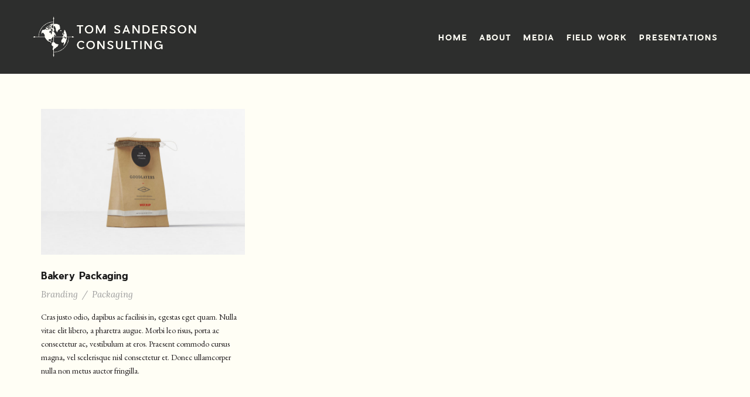

--- FILE ---
content_type: text/html; charset=UTF-8
request_url: https://tomsandersonconsulting.com/portfolio_tag/packaging/
body_size: 10171
content:
<!DOCTYPE html>
<html lang="en" class="no-js">
<head>
	<meta charset="UTF-8">
	<meta name="viewport" content="width=device-width, initial-scale=1">
	<link rel="profile" href="http://gmpg.org/xfn/11">
	<link rel="pingback" href="https://tomsandersonconsulting.com/xmlrpc.php">
	<title>Packaging &#8211; Tom Sanderson Consulting</title>
<meta name='robots' content='max-image-preview:large' />
<link rel='dns-prefetch' href='//fonts.googleapis.com' />
<link rel="alternate" type="application/rss+xml" title="Tom Sanderson Consulting &raquo; Feed" href="https://tomsandersonconsulting.com/feed/" />
<link rel="alternate" type="application/rss+xml" title="Tom Sanderson Consulting &raquo; Comments Feed" href="https://tomsandersonconsulting.com/comments/feed/" />
<link rel="alternate" type="application/rss+xml" title="Tom Sanderson Consulting &raquo; Packaging Portfolio Tag Feed" href="https://tomsandersonconsulting.com/portfolio_tag/packaging/feed/" />
<script type="text/javascript">
/* <![CDATA[ */
window._wpemojiSettings = {"baseUrl":"https:\/\/s.w.org\/images\/core\/emoji\/15.0.3\/72x72\/","ext":".png","svgUrl":"https:\/\/s.w.org\/images\/core\/emoji\/15.0.3\/svg\/","svgExt":".svg","source":{"concatemoji":"https:\/\/tomsandersonconsulting.com\/wp-includes\/js\/wp-emoji-release.min.js?ver=6.6.4"}};
/*! This file is auto-generated */
!function(i,n){var o,s,e;function c(e){try{var t={supportTests:e,timestamp:(new Date).valueOf()};sessionStorage.setItem(o,JSON.stringify(t))}catch(e){}}function p(e,t,n){e.clearRect(0,0,e.canvas.width,e.canvas.height),e.fillText(t,0,0);var t=new Uint32Array(e.getImageData(0,0,e.canvas.width,e.canvas.height).data),r=(e.clearRect(0,0,e.canvas.width,e.canvas.height),e.fillText(n,0,0),new Uint32Array(e.getImageData(0,0,e.canvas.width,e.canvas.height).data));return t.every(function(e,t){return e===r[t]})}function u(e,t,n){switch(t){case"flag":return n(e,"\ud83c\udff3\ufe0f\u200d\u26a7\ufe0f","\ud83c\udff3\ufe0f\u200b\u26a7\ufe0f")?!1:!n(e,"\ud83c\uddfa\ud83c\uddf3","\ud83c\uddfa\u200b\ud83c\uddf3")&&!n(e,"\ud83c\udff4\udb40\udc67\udb40\udc62\udb40\udc65\udb40\udc6e\udb40\udc67\udb40\udc7f","\ud83c\udff4\u200b\udb40\udc67\u200b\udb40\udc62\u200b\udb40\udc65\u200b\udb40\udc6e\u200b\udb40\udc67\u200b\udb40\udc7f");case"emoji":return!n(e,"\ud83d\udc26\u200d\u2b1b","\ud83d\udc26\u200b\u2b1b")}return!1}function f(e,t,n){var r="undefined"!=typeof WorkerGlobalScope&&self instanceof WorkerGlobalScope?new OffscreenCanvas(300,150):i.createElement("canvas"),a=r.getContext("2d",{willReadFrequently:!0}),o=(a.textBaseline="top",a.font="600 32px Arial",{});return e.forEach(function(e){o[e]=t(a,e,n)}),o}function t(e){var t=i.createElement("script");t.src=e,t.defer=!0,i.head.appendChild(t)}"undefined"!=typeof Promise&&(o="wpEmojiSettingsSupports",s=["flag","emoji"],n.supports={everything:!0,everythingExceptFlag:!0},e=new Promise(function(e){i.addEventListener("DOMContentLoaded",e,{once:!0})}),new Promise(function(t){var n=function(){try{var e=JSON.parse(sessionStorage.getItem(o));if("object"==typeof e&&"number"==typeof e.timestamp&&(new Date).valueOf()<e.timestamp+604800&&"object"==typeof e.supportTests)return e.supportTests}catch(e){}return null}();if(!n){if("undefined"!=typeof Worker&&"undefined"!=typeof OffscreenCanvas&&"undefined"!=typeof URL&&URL.createObjectURL&&"undefined"!=typeof Blob)try{var e="postMessage("+f.toString()+"("+[JSON.stringify(s),u.toString(),p.toString()].join(",")+"));",r=new Blob([e],{type:"text/javascript"}),a=new Worker(URL.createObjectURL(r),{name:"wpTestEmojiSupports"});return void(a.onmessage=function(e){c(n=e.data),a.terminate(),t(n)})}catch(e){}c(n=f(s,u,p))}t(n)}).then(function(e){for(var t in e)n.supports[t]=e[t],n.supports.everything=n.supports.everything&&n.supports[t],"flag"!==t&&(n.supports.everythingExceptFlag=n.supports.everythingExceptFlag&&n.supports[t]);n.supports.everythingExceptFlag=n.supports.everythingExceptFlag&&!n.supports.flag,n.DOMReady=!1,n.readyCallback=function(){n.DOMReady=!0}}).then(function(){return e}).then(function(){var e;n.supports.everything||(n.readyCallback(),(e=n.source||{}).concatemoji?t(e.concatemoji):e.wpemoji&&e.twemoji&&(t(e.twemoji),t(e.wpemoji)))}))}((window,document),window._wpemojiSettings);
/* ]]> */
</script>
<style id='wp-emoji-styles-inline-css' type='text/css'>

	img.wp-smiley, img.emoji {
		display: inline !important;
		border: none !important;
		box-shadow: none !important;
		height: 1em !important;
		width: 1em !important;
		margin: 0 0.07em !important;
		vertical-align: -0.1em !important;
		background: none !important;
		padding: 0 !important;
	}
</style>
<link rel='stylesheet' id='wp-block-library-css' href='https://tomsandersonconsulting.com/wp-includes/css/dist/block-library/style.min.css?ver=6.6.4' type='text/css' media='all' />
<style id='classic-theme-styles-inline-css' type='text/css'>
/*! This file is auto-generated */
.wp-block-button__link{color:#fff;background-color:#32373c;border-radius:9999px;box-shadow:none;text-decoration:none;padding:calc(.667em + 2px) calc(1.333em + 2px);font-size:1.125em}.wp-block-file__button{background:#32373c;color:#fff;text-decoration:none}
</style>
<style id='global-styles-inline-css' type='text/css'>
:root{--wp--preset--aspect-ratio--square: 1;--wp--preset--aspect-ratio--4-3: 4/3;--wp--preset--aspect-ratio--3-4: 3/4;--wp--preset--aspect-ratio--3-2: 3/2;--wp--preset--aspect-ratio--2-3: 2/3;--wp--preset--aspect-ratio--16-9: 16/9;--wp--preset--aspect-ratio--9-16: 9/16;--wp--preset--color--black: #000000;--wp--preset--color--cyan-bluish-gray: #abb8c3;--wp--preset--color--white: #ffffff;--wp--preset--color--pale-pink: #f78da7;--wp--preset--color--vivid-red: #cf2e2e;--wp--preset--color--luminous-vivid-orange: #ff6900;--wp--preset--color--luminous-vivid-amber: #fcb900;--wp--preset--color--light-green-cyan: #7bdcb5;--wp--preset--color--vivid-green-cyan: #00d084;--wp--preset--color--pale-cyan-blue: #8ed1fc;--wp--preset--color--vivid-cyan-blue: #0693e3;--wp--preset--color--vivid-purple: #9b51e0;--wp--preset--gradient--vivid-cyan-blue-to-vivid-purple: linear-gradient(135deg,rgba(6,147,227,1) 0%,rgb(155,81,224) 100%);--wp--preset--gradient--light-green-cyan-to-vivid-green-cyan: linear-gradient(135deg,rgb(122,220,180) 0%,rgb(0,208,130) 100%);--wp--preset--gradient--luminous-vivid-amber-to-luminous-vivid-orange: linear-gradient(135deg,rgba(252,185,0,1) 0%,rgba(255,105,0,1) 100%);--wp--preset--gradient--luminous-vivid-orange-to-vivid-red: linear-gradient(135deg,rgba(255,105,0,1) 0%,rgb(207,46,46) 100%);--wp--preset--gradient--very-light-gray-to-cyan-bluish-gray: linear-gradient(135deg,rgb(238,238,238) 0%,rgb(169,184,195) 100%);--wp--preset--gradient--cool-to-warm-spectrum: linear-gradient(135deg,rgb(74,234,220) 0%,rgb(151,120,209) 20%,rgb(207,42,186) 40%,rgb(238,44,130) 60%,rgb(251,105,98) 80%,rgb(254,248,76) 100%);--wp--preset--gradient--blush-light-purple: linear-gradient(135deg,rgb(255,206,236) 0%,rgb(152,150,240) 100%);--wp--preset--gradient--blush-bordeaux: linear-gradient(135deg,rgb(254,205,165) 0%,rgb(254,45,45) 50%,rgb(107,0,62) 100%);--wp--preset--gradient--luminous-dusk: linear-gradient(135deg,rgb(255,203,112) 0%,rgb(199,81,192) 50%,rgb(65,88,208) 100%);--wp--preset--gradient--pale-ocean: linear-gradient(135deg,rgb(255,245,203) 0%,rgb(182,227,212) 50%,rgb(51,167,181) 100%);--wp--preset--gradient--electric-grass: linear-gradient(135deg,rgb(202,248,128) 0%,rgb(113,206,126) 100%);--wp--preset--gradient--midnight: linear-gradient(135deg,rgb(2,3,129) 0%,rgb(40,116,252) 100%);--wp--preset--font-size--small: 13px;--wp--preset--font-size--medium: 20px;--wp--preset--font-size--large: 36px;--wp--preset--font-size--x-large: 42px;--wp--preset--spacing--20: 0.44rem;--wp--preset--spacing--30: 0.67rem;--wp--preset--spacing--40: 1rem;--wp--preset--spacing--50: 1.5rem;--wp--preset--spacing--60: 2.25rem;--wp--preset--spacing--70: 3.38rem;--wp--preset--spacing--80: 5.06rem;--wp--preset--shadow--natural: 6px 6px 9px rgba(0, 0, 0, 0.2);--wp--preset--shadow--deep: 12px 12px 50px rgba(0, 0, 0, 0.4);--wp--preset--shadow--sharp: 6px 6px 0px rgba(0, 0, 0, 0.2);--wp--preset--shadow--outlined: 6px 6px 0px -3px rgba(255, 255, 255, 1), 6px 6px rgba(0, 0, 0, 1);--wp--preset--shadow--crisp: 6px 6px 0px rgba(0, 0, 0, 1);}:where(.is-layout-flex){gap: 0.5em;}:where(.is-layout-grid){gap: 0.5em;}body .is-layout-flex{display: flex;}.is-layout-flex{flex-wrap: wrap;align-items: center;}.is-layout-flex > :is(*, div){margin: 0;}body .is-layout-grid{display: grid;}.is-layout-grid > :is(*, div){margin: 0;}:where(.wp-block-columns.is-layout-flex){gap: 2em;}:where(.wp-block-columns.is-layout-grid){gap: 2em;}:where(.wp-block-post-template.is-layout-flex){gap: 1.25em;}:where(.wp-block-post-template.is-layout-grid){gap: 1.25em;}.has-black-color{color: var(--wp--preset--color--black) !important;}.has-cyan-bluish-gray-color{color: var(--wp--preset--color--cyan-bluish-gray) !important;}.has-white-color{color: var(--wp--preset--color--white) !important;}.has-pale-pink-color{color: var(--wp--preset--color--pale-pink) !important;}.has-vivid-red-color{color: var(--wp--preset--color--vivid-red) !important;}.has-luminous-vivid-orange-color{color: var(--wp--preset--color--luminous-vivid-orange) !important;}.has-luminous-vivid-amber-color{color: var(--wp--preset--color--luminous-vivid-amber) !important;}.has-light-green-cyan-color{color: var(--wp--preset--color--light-green-cyan) !important;}.has-vivid-green-cyan-color{color: var(--wp--preset--color--vivid-green-cyan) !important;}.has-pale-cyan-blue-color{color: var(--wp--preset--color--pale-cyan-blue) !important;}.has-vivid-cyan-blue-color{color: var(--wp--preset--color--vivid-cyan-blue) !important;}.has-vivid-purple-color{color: var(--wp--preset--color--vivid-purple) !important;}.has-black-background-color{background-color: var(--wp--preset--color--black) !important;}.has-cyan-bluish-gray-background-color{background-color: var(--wp--preset--color--cyan-bluish-gray) !important;}.has-white-background-color{background-color: var(--wp--preset--color--white) !important;}.has-pale-pink-background-color{background-color: var(--wp--preset--color--pale-pink) !important;}.has-vivid-red-background-color{background-color: var(--wp--preset--color--vivid-red) !important;}.has-luminous-vivid-orange-background-color{background-color: var(--wp--preset--color--luminous-vivid-orange) !important;}.has-luminous-vivid-amber-background-color{background-color: var(--wp--preset--color--luminous-vivid-amber) !important;}.has-light-green-cyan-background-color{background-color: var(--wp--preset--color--light-green-cyan) !important;}.has-vivid-green-cyan-background-color{background-color: var(--wp--preset--color--vivid-green-cyan) !important;}.has-pale-cyan-blue-background-color{background-color: var(--wp--preset--color--pale-cyan-blue) !important;}.has-vivid-cyan-blue-background-color{background-color: var(--wp--preset--color--vivid-cyan-blue) !important;}.has-vivid-purple-background-color{background-color: var(--wp--preset--color--vivid-purple) !important;}.has-black-border-color{border-color: var(--wp--preset--color--black) !important;}.has-cyan-bluish-gray-border-color{border-color: var(--wp--preset--color--cyan-bluish-gray) !important;}.has-white-border-color{border-color: var(--wp--preset--color--white) !important;}.has-pale-pink-border-color{border-color: var(--wp--preset--color--pale-pink) !important;}.has-vivid-red-border-color{border-color: var(--wp--preset--color--vivid-red) !important;}.has-luminous-vivid-orange-border-color{border-color: var(--wp--preset--color--luminous-vivid-orange) !important;}.has-luminous-vivid-amber-border-color{border-color: var(--wp--preset--color--luminous-vivid-amber) !important;}.has-light-green-cyan-border-color{border-color: var(--wp--preset--color--light-green-cyan) !important;}.has-vivid-green-cyan-border-color{border-color: var(--wp--preset--color--vivid-green-cyan) !important;}.has-pale-cyan-blue-border-color{border-color: var(--wp--preset--color--pale-cyan-blue) !important;}.has-vivid-cyan-blue-border-color{border-color: var(--wp--preset--color--vivid-cyan-blue) !important;}.has-vivid-purple-border-color{border-color: var(--wp--preset--color--vivid-purple) !important;}.has-vivid-cyan-blue-to-vivid-purple-gradient-background{background: var(--wp--preset--gradient--vivid-cyan-blue-to-vivid-purple) !important;}.has-light-green-cyan-to-vivid-green-cyan-gradient-background{background: var(--wp--preset--gradient--light-green-cyan-to-vivid-green-cyan) !important;}.has-luminous-vivid-amber-to-luminous-vivid-orange-gradient-background{background: var(--wp--preset--gradient--luminous-vivid-amber-to-luminous-vivid-orange) !important;}.has-luminous-vivid-orange-to-vivid-red-gradient-background{background: var(--wp--preset--gradient--luminous-vivid-orange-to-vivid-red) !important;}.has-very-light-gray-to-cyan-bluish-gray-gradient-background{background: var(--wp--preset--gradient--very-light-gray-to-cyan-bluish-gray) !important;}.has-cool-to-warm-spectrum-gradient-background{background: var(--wp--preset--gradient--cool-to-warm-spectrum) !important;}.has-blush-light-purple-gradient-background{background: var(--wp--preset--gradient--blush-light-purple) !important;}.has-blush-bordeaux-gradient-background{background: var(--wp--preset--gradient--blush-bordeaux) !important;}.has-luminous-dusk-gradient-background{background: var(--wp--preset--gradient--luminous-dusk) !important;}.has-pale-ocean-gradient-background{background: var(--wp--preset--gradient--pale-ocean) !important;}.has-electric-grass-gradient-background{background: var(--wp--preset--gradient--electric-grass) !important;}.has-midnight-gradient-background{background: var(--wp--preset--gradient--midnight) !important;}.has-small-font-size{font-size: var(--wp--preset--font-size--small) !important;}.has-medium-font-size{font-size: var(--wp--preset--font-size--medium) !important;}.has-large-font-size{font-size: var(--wp--preset--font-size--large) !important;}.has-x-large-font-size{font-size: var(--wp--preset--font-size--x-large) !important;}
:where(.wp-block-post-template.is-layout-flex){gap: 1.25em;}:where(.wp-block-post-template.is-layout-grid){gap: 1.25em;}
:where(.wp-block-columns.is-layout-flex){gap: 2em;}:where(.wp-block-columns.is-layout-grid){gap: 2em;}
:root :where(.wp-block-pullquote){font-size: 1.5em;line-height: 1.6;}
</style>
<link rel='stylesheet' id='contact-form-7-css' href='https://tomsandersonconsulting.com/wp-content/plugins/contact-form-7/includes/css/styles.css?ver=6.0.6' type='text/css' media='all' />
<link rel='stylesheet' id='fvp-frontend-css' href='https://tomsandersonconsulting.com/wp-content/plugins/featured-video-plus/styles/frontend.css?ver=2.3.3' type='text/css' media='all' />
<link rel='stylesheet' id='gdlr-core-google-font-css' href='https://fonts.googleapis.com/css?family=EB+Garamond%3Aregular%2Citalic%2C500%2C500italic%2C600%2C600italic%2C700%2C700italic%2C800%2C800italic%7CLora%3Aregular%2Citalic%2C700%2C700italic&#038;subset=cyrillic-ext%2Cvietnamese%2Clatin%2Ccyrillic%2Cgreek-ext%2Clatin-ext%2Cgreek&#038;ver=6.6.4' type='text/css' media='all' />
<link rel='stylesheet' id='rs-plugin-settings-css' href='https://tomsandersonconsulting.com/wp-content/plugins/revslider/public/assets/css/settings.css?ver=5.4.5.1' type='text/css' media='all' />
<style id='rs-plugin-settings-inline-css' type='text/css'>
#rs-demo-id {}
</style>
<style id='akismet-widget-style-inline-css' type='text/css'>

			.a-stats {
				--akismet-color-mid-green: #357b49;
				--akismet-color-white: #fff;
				--akismet-color-light-grey: #f6f7f7;

				max-width: 350px;
				width: auto;
			}

			.a-stats * {
				all: unset;
				box-sizing: border-box;
			}

			.a-stats strong {
				font-weight: 600;
			}

			.a-stats a.a-stats__link,
			.a-stats a.a-stats__link:visited,
			.a-stats a.a-stats__link:active {
				background: var(--akismet-color-mid-green);
				border: none;
				box-shadow: none;
				border-radius: 8px;
				color: var(--akismet-color-white);
				cursor: pointer;
				display: block;
				font-family: -apple-system, BlinkMacSystemFont, 'Segoe UI', 'Roboto', 'Oxygen-Sans', 'Ubuntu', 'Cantarell', 'Helvetica Neue', sans-serif;
				font-weight: 500;
				padding: 12px;
				text-align: center;
				text-decoration: none;
				transition: all 0.2s ease;
			}

			/* Extra specificity to deal with TwentyTwentyOne focus style */
			.widget .a-stats a.a-stats__link:focus {
				background: var(--akismet-color-mid-green);
				color: var(--akismet-color-white);
				text-decoration: none;
			}

			.a-stats a.a-stats__link:hover {
				filter: brightness(110%);
				box-shadow: 0 4px 12px rgba(0, 0, 0, 0.06), 0 0 2px rgba(0, 0, 0, 0.16);
			}

			.a-stats .count {
				color: var(--akismet-color-white);
				display: block;
				font-size: 1.5em;
				line-height: 1.4;
				padding: 0 13px;
				white-space: nowrap;
			}
		
</style>
<link rel='stylesheet' id='gdlr-core-plugin-css' href='https://tomsandersonconsulting.com/wp-content/plugins/goodlayers-core/plugins/combine/style.css?ver=6.6.4' type='text/css' media='all' />
<link rel='stylesheet' id='gdlr-core-page-builder-css' href='https://tomsandersonconsulting.com/wp-content/plugins/goodlayers-core/include/css/page-builder.css?ver=6.6.4' type='text/css' media='all' />
<link rel='stylesheet' id='kleanity-style-core-css' href='https://tomsandersonconsulting.com/wp-content/themes/kleanity/css/style-core.css?ver=6.6.4' type='text/css' media='all' />
<link rel='stylesheet' id='kleanity-custom-style-css' href='https://tomsandersonconsulting.com/wp-content/uploads/kleanity-style-custom.css?1656382878&#038;ver=6.6.4' type='text/css' media='all' />
<link rel='stylesheet' id='kleanity-child-theme-style-css' href='https://tomsandersonconsulting.com/wp-content/themes/kleanity-child/style.css?ver=6.6.4' type='text/css' media='all' />
<script type="text/javascript" src="https://tomsandersonconsulting.com/wp-includes/js/jquery/jquery.min.js?ver=3.7.1" id="jquery-core-js"></script>
<script type="text/javascript" src="https://tomsandersonconsulting.com/wp-includes/js/jquery/jquery-migrate.min.js?ver=3.4.1" id="jquery-migrate-js"></script>
<script type="text/javascript" src="https://tomsandersonconsulting.com/wp-content/plugins/featured-video-plus/js/jquery.fitvids.min.js?ver=master-2015-08" id="jquery.fitvids-js"></script>
<script type="text/javascript" id="fvp-frontend-js-extra">
/* <![CDATA[ */
var fvpdata = {"ajaxurl":"https:\/\/tomsandersonconsulting.com\/wp-admin\/admin-ajax.php","nonce":"389f0cd640","fitvids":"1","dynamic":"","overlay":"","opacity":"0.75","color":"b","width":"640"};
/* ]]> */
</script>
<script type="text/javascript" src="https://tomsandersonconsulting.com/wp-content/plugins/featured-video-plus/js/frontend.min.js?ver=2.3.3" id="fvp-frontend-js"></script>
<script type="text/javascript" src="https://tomsandersonconsulting.com/wp-content/plugins/revslider/public/assets/js/jquery.themepunch.tools.min.js?ver=5.4.5.1" id="tp-tools-js"></script>
<script type="text/javascript" src="https://tomsandersonconsulting.com/wp-content/plugins/revslider/public/assets/js/jquery.themepunch.revolution.min.js?ver=5.4.5.1" id="revmin-js"></script>
<link rel="https://api.w.org/" href="https://tomsandersonconsulting.com/wp-json/" /><link rel="EditURI" type="application/rsd+xml" title="RSD" href="https://tomsandersonconsulting.com/xmlrpc.php?rsd" />
<meta name="generator" content="WordPress 6.6.4" />
<!--[if lt IE 9]>
<script src="https://tomsandersonconsulting.com/wp-content/themes/kleanity/js/html5.js"></script>
<![endif]-->
<style type="text/css">.recentcomments a{display:inline !important;padding:0 !important;margin:0 !important;}</style><meta name="generator" content="Powered by Slider Revolution 5.4.5.1 - responsive, Mobile-Friendly Slider Plugin for WordPress with comfortable drag and drop interface." />
<link rel="icon" href="https://tomsandersonconsulting.com/wp-content/uploads/2018/02/cropped-Tom-Home-Page-World-09-1-32x32.png" sizes="32x32" />
<link rel="icon" href="https://tomsandersonconsulting.com/wp-content/uploads/2018/02/cropped-Tom-Home-Page-World-09-1-192x192.png" sizes="192x192" />
<link rel="apple-touch-icon" href="https://tomsandersonconsulting.com/wp-content/uploads/2018/02/cropped-Tom-Home-Page-World-09-1-180x180.png" />
<meta name="msapplication-TileImage" content="https://tomsandersonconsulting.com/wp-content/uploads/2018/02/cropped-Tom-Home-Page-World-09-1-270x270.png" />
<script type="text/javascript">function setREVStartSize(e){
				try{ var i=jQuery(window).width(),t=9999,r=0,n=0,l=0,f=0,s=0,h=0;					
					if(e.responsiveLevels&&(jQuery.each(e.responsiveLevels,function(e,f){f>i&&(t=r=f,l=e),i>f&&f>r&&(r=f,n=e)}),t>r&&(l=n)),f=e.gridheight[l]||e.gridheight[0]||e.gridheight,s=e.gridwidth[l]||e.gridwidth[0]||e.gridwidth,h=i/s,h=h>1?1:h,f=Math.round(h*f),"fullscreen"==e.sliderLayout){var u=(e.c.width(),jQuery(window).height());if(void 0!=e.fullScreenOffsetContainer){var c=e.fullScreenOffsetContainer.split(",");if (c) jQuery.each(c,function(e,i){u=jQuery(i).length>0?u-jQuery(i).outerHeight(!0):u}),e.fullScreenOffset.split("%").length>1&&void 0!=e.fullScreenOffset&&e.fullScreenOffset.length>0?u-=jQuery(window).height()*parseInt(e.fullScreenOffset,0)/100:void 0!=e.fullScreenOffset&&e.fullScreenOffset.length>0&&(u-=parseInt(e.fullScreenOffset,0))}f=u}else void 0!=e.minHeight&&f<e.minHeight&&(f=e.minHeight);e.c.closest(".rev_slider_wrapper").css({height:f})					
				}catch(d){console.log("Failure at Presize of Slider:"+d)}
			};</script>
		<style type="text/css" id="wp-custom-css">
			/* Site Wide */
.gdlr-core-pbf-wrapper {
background-color: #FFFEF5;
}

.gdlr-core-page-builder-body {
    background-color: #FFFEF5;
}

.kleanity-body {
    font-size: 14px;
}

p {
	letter-spacing: 1px;
	line-height: 25px !important;
}

h1 {
	font-family: Pier Sans Bold !important;
	font-size: 26px !important;
	letter-spacing: 2px;
}

h3 {
	font-family: Pier Sans Bold !important;
	letter-spacing: 1px;
}

h4 {
	letter-spacing: 1px;
}

h5 {
	font-family: Pier Sans Bold !important;
	font-size: 14px !important;
	letter-spacing: 1px;
}

/* Header, Footer, Copyright */
/* Footer */
body .kleanity-footer-wrapper {
    padding-bottom: 0px;
}

	.kleanity-footer-wrapper .fa-instagram {
		margin-left: 49%;
	}


/* Copyright */
body .kleanity-copyright-text {
	font-family: Pier Sans Bold;
	font-size: 12px;
	letter-spacing: 2px;
}


/* Blog */
/* Blog Slider */
/*a.blog-slider-button-bert {
	text-align: center;
}*/

/* Blog Main */
/* Right Align Text */
.gdlr-core-blog-item-holder {
    text-align: right;
}

/* Removes the in on tag*/
.gdlr-core-blog-info-wrapper .gdlr-core-blog-info .gdlr-core-head {
    vertical-align: baseline;
    display: none;
}

/* Style Tag */
body .gdlr-core-style-blog-full .gdlr-core-blog-info-wrapper .gdlr-core-blog-info, body .gdlr-core-blog-full-frame .gdlr-core-blog-info-wrapper .gdlr-core-blog-info {
	font-size: 12px;
	font-family: Pier Sans Bold;
	font-style: normal;
	text-transform: uppercase;
}

/* Change color of Tag */
.gdlr-core-blog-info-wrapper a {
	color: #231F20;
}

/* Archive Title */
.gdlr-core-blog-full .gdlr-core-blog-title {
  font-size: 18px !important;
	font-family: EB Garamond !important;
	font-weight: 700 !important;
}

.archive .kleanity-page-title-wrap {
	display: none;
}

/* Add borders to blog */
.gdlr-core-pbf-sidebar-container, .gdlr-core-pbf-background-wrap{
	background-color: #FFFEF5 !important;
}

.gdlr-core-blog-full {
	border-bottom: 1px;
  border-bottom-style: solid;
  border-bottom-color: #231F20;
  padding: 0px 0px 35px 0px;
  margin: 0px 35px 35px 35px;
}

.gdlr-core-blog-full .gdlr-core-blog-content {
    margin-bottom: 0px;
}

body .gdlr-core-blog-full .gdlr-core-blog-info-wrapper {
    margin-bottom: 10px;
}

.gdlr-core-blog-full .gdlr-core-blog-full-head {
    margin-bottom: 14px;
}

.gdlr-core-blog-full .gdlr-core-blog-thumbnail {
    margin-bottom: 20px;
}


/* Style Sidebar */
.gdlr-core-pbf-sidebar-padding, .kleanity-sidebar-area {
	padding-top: 0px !important;
  padding-bottom: 0px !important;
  margin-top: 60px;
  margin-bottom: 40px;  
	border-left: 2px;
  border-left-style: solid;
  border-left-color: #231F20;
}

.archive .kleanity-sidebar-area {
	padding-left: 35px;
}

.gdlr-core-pbf-sidebar-padding {
    padding-top: 60px;
    padding-bottom: 40px;
    position: relative;
}

.gdlr-core-item-pdlr {
    padding-left: 35px;
}

h5 {
	font-family: Pier Sans Bold !important;
	font-size: 14px !important;
	letter-spacing: 1px;
}

.textwidget h5 {
	margin-bottom: -7px;
}

.maxbutton-1-container.mb-container .maxbutton-1.maxbutton.maxbutton-csis-profile.csis_button .mb-text {
	font-family: Pier Sans Bold;
	letter-spacing: 1px;
}

.kleanity-sidebar-area .kleanity-widget {
	margin-bottom: 0px;
  padding-top: 25px;  
	padding-bottom: 5px;
}

body .kleanity-sidebar-area .kleanity-widget-title {
  font-size: 16px;
  font-family: Pier Sans Black;
  letter-spacing: 1px;
	color: #231F20;
	margin-bottom: 20px;
}

.kleanity-sidebar-area .kleanity-widget-head-divider {
    display: none;
}

#media_image-2.widget {
	padding-top: 0px;
	padding-bottom: 20px;
}

#custom_html-2.widget {
	padding-top: 0px;
	padding-bottom: 20px;
}

#text-2.widget {
	padding-top: 0px;
	padding-bottom: 20px;
	border-bottom: 1px;
  border-bottom-style: solid;
  border-bottom-color: #231F20;
}

.bert_csis_button {
	padding-bottom: 20px;
}

.widget_product_categories ul li:before, .widget_archive ul li:before, .widget_categories ul li:before, .widget_nav_menu ul li:before, .widget_meta ul li:before, .widget_pages ul li:before, .widget_recent_comments ul li:before, .widget_recent_entries ul li:before, .widget_rss ul li:before {
	display: none;
}

.widget_product_categories ul li, .widget_archive ul li, .widget_categories ul li, .widget_nav_menu ul li, .widget_meta ul li, .widget_pages ul li, .widget_recent_comments ul li, .widget_recent_entries ul li, .widget_rss ul li {
  padding-left: 0px;
	padding-bottom: 15px;
	margin-bottom: 0px;
	border-bottom: 0px;
}

.kleanity-widget ul li a {
	font-family: Pier Sans Medium;
	font-size: 12px;
	text-transform: uppercase;
	color: #231F20;
	letter-spacing: 1px;
}

ul {
	margin-bottom: 0px;
}

#categories-2.widget, #recent-posts-5.widget {
	border-bottom: 1px;
  border-bottom-style: solid;
  border-bottom-color: #231F20;
}

.page-id-2715 .gdlr-core-sidebar-item #text-8, .archive #text-8 {
	display: none;
}


/* Home Page */
/* About Section */
.home-about-section-bert {
	padding: 60px 0px 25px 0px;
}

.home-title-bert {
	background-color: #C2C4AF50;
	max-width: 500px;
	text-align: right;
	padding: 30px 40px 30px 60px;
}

.home-title-bert h1 {
	margin: 0px;
}

.gdlr-core-image-item.gdlr-core-item-pdlr.gdlr-core-item-pdb.gdlr-core-left-align.home-background-globe-bert {
	position: absolute;
  top: 0px;
	margin: 26px 35px;
	max-width: 250px;
}

.gdlr-core-text-box-item.gdlr-core-item-pdlr.gdlr-core-item-pdb.gdlr-core-left-align.home-about-paragraph-bert {
	padding: 0px 15px;
  margin-top: -25px;
  margin-left: 170px;
  max-width: 600px;
	border-left: 1px;
	border-style: solid;
	border-color: #231F20;
	letter-spacing: 1px;
	line-height: 1px;
}


/* Map */
.gdlr-core-pbf-wrapper.home-map-section-bert {
    padding-top: 0px;
}

.gdlr-core-pbf-wrapper.home-map-section-bert .gdlr-core-button {
    margin-top: -20px;
}

/* Style Blog Sidebar */

.page-id-4514 .gdlr-core-sidebar-item #media_image-2, 
.page-id-4514 .gdlr-core-sidebar-item #custom_html-2, 
.page-id-4514 .gdlr-core-sidebar-item #text-2, 
.page-id-4514 .gdlr-core-sidebar-item #categories-2, 
.page-id-4514 .gdlr-core-sidebar-item #recent-posts-5, 
.page-id-4514 .gdlr-core-sidebar-item #archives-2 {
	display: none;
}

#text-8.widget {
	background-color: #C2C4AF50;
	padding-left: 15px;
	padding-bottom: 11px;
	padding-top: 15px;
}

#text-8.widget h3{
	font-size: 18px;	
	letter-spacing: 2px;
	margin: 0px;
}

/* Single Blog Page */
.single-post .kleanity-sidebar-wrap.clearfix.kleanity-line-height-0.kleanity-sidebar-style-none {
	display: none;
}

.single-post .single-post-slider-container {
	padding: 0px;
}

.single-post .kleanity-bottom-page-builder-container {
	display: none;
}

.single-post .gdlr-core-sidebar-item #text-8 {
	display: none;
}

.single-post .gdlr-core-column-extend-left {
  border-left: none;
	width: 60.6666%;
	margin-left: 3%;
	margin-right: 3%;
}

.single-post .gdlr-core-text-box-item.gdlr-core-item-pdlr.gdlr-core-item-pdb {
	padding-bottom: 0px;
}

.single-post .gdlr-core-column-extend-left h4 {
	margin-top: 7px;
	margin-bottom: 10px;
	font-size: 22px;
}

.single-post .gdlr-core-column-extend-left h6 {
  text-transform: lowercase;
	font-style: italic;
	font-size: 12px;
	font-weight: 500;
	margin-bottom: 15px;
}

.single-post .gdlr-core-text-box-item-content p a {
	color: #565E3B;
	font-weight: bold;
}

p.single-link {
	margin-bottom: 5px;
}

.single-post .gdlr-core-text-box-item.gdlr-core-item-pdlr.gdlr-core-item-pdb.gdlr-core-left-align {
	border-bottom: 1px;
	border-style: solid;
	border-color: #231F20;
	padding-left: 0px;
	margin-left: 35px;
}

.single-post .gdlr-core-social-share-item.gdlr-core-item-pdb.gdlr-core-center-align.gdlr-core-social-share-top-text.gdlr-core-item-pdlr {
	padding-top: 20px;
}

.single-post .gdlr-core-social-share-item.gdlr-core-item-pdb.gdlr-core-center-align.gdlr-core-social-share-top-text.gdlr-core-item-pdlr .gdlr-core-suffix {
	font-family: Pier Sans Black;
	font-size: 12px;
	letter-spacing: 2px;
}

.single-post span.gdlr-core-divider.gdlr-core-skin-divider {
	display: none;
}

.single-post a.gdlr-core-social-share-facebook, .single-post a.gdlr-core-social-share-linkedin, .single-post a.gdlr-core-social-share-google-plus, .single-post a.gdlr-core-social-share-twitter, .single-post a.gdlr-core-social-share-email {
	margin: 0px 10px;
}

.single-post a.gdlr-core-social-share-facebook {
	margin-left: 10px;
}

.single-post a.gdlr-core-social-share-email {
	margin-right: 10px;
}

.single-post a[rel~="category"] {
	font-family: Pier Sans Bold !important;
	text-transform: uppercase;
	font-size: 12px !important;
	letter-spacing: 1px;
}

.single-post a[rel~="noopener"] {
	font-size: 18px !important;
	text-decoration: underline;
}

/* Style Contact Form */
.gdlr-core-contact-form-7-item {
	padding: 0px 190px 100px 190px;
}

.gdlr-core-contact-title h3{
	text-align: center;
}

.wpcf7 .gdlr-core-column-30 {
  width: 33.33%;
}

.gdlr-core-input-wrap [class^="gdlr-core-column-"] {
	padding-left: 3px;
	padding-right: 3px;
	margin-bottom: 9px;
}

.gdlr-core-input-wrap.gdlr-core-large textarea {
	height: 148px;
}

.gdlr-core-input-wrap.gdlr-core-full-width input:not([type="button"]):not([type="reset"]):not([type="submit"]):not([type="file"]):not([type="checkbox"]):not([type="radio"]), .gdlr-core-input-wrap.gdlr-core-full-width textarea {
	background-color: #FFFEF5;
	border: 1px;
	border-style: solid;
	border-color: #231F20;
	font-family: EB Garamond;
	font-size: 12px;
	font-weight: 500;
	letter-spacing: 1px;
	padding: 4px 10px;
}

.gdlr-core-input-wrap input[type="submit"].gdlr-core-full {
	font-family: Pier Sans Bold;
	font-size: 12px;
	color: #231F20;
	letter-spacing: 1px;
	background-color: #FFFEF5;
	padding: 8px 10px 6px 10px;
	border: 1px;
	border-style: solid;
	border-color: #231F20;
}

.gdlr-core-input-wrap input[type="submit"].gdlr-core-full:hover {
	color: #FFFEF5;
	background-color: #231F20;
}

.page-id-4514 .gdlr-core-sidebar-item {
	padding-right: 0px;
}

.page-id-4514 .gdlr-core-style-blog-full {
	padding-bottom: 0px !important;
}

.page-id-4514 .gdlr-core-button-item.gdlr-core-right-align {
	padding-right: 32px;
}

.gdlr-core-button .gdlr-core-content {
	font-family: Pier Sans Bold;
	letter-spacing: 2px;
}

/* About Page */
.page-id-4780 .gdlr-core-pbf-sidebar-content.gdlr-core-column-40.gdlr-core-pbf-sidebar-padding.gdlr-core-line-height.gdlr-core-column-extend-right, .page-id-4780 .gdlr-core-pbf-sidebar-left.gdlr-core-column-extend-left.kleanity-sidebar-area.gdlr-core-column-20.gdlr-core-pbf-sidebar-padding.gdlr-core-line-height {
	border: none;
}

.gdlr-core-text-box-item.gdlr-core-item-pdlr.gdlr-core-item-pdb.gdlr-core-left-align.about-page-paragraph-bert {
  padding: 0px 75px 0px 45px;
}

.page-id-4780 .gdlr-core-sidebar-item #media_image-3 {
	padding-top: 10px;
	padding-left: 100px;
}

.page-id-4780 .gdlr-core-sidebar-item #custom_html-3 {
	padding-left: 100px;
}

.page-id-4780 .gdlr-core-sidebar-item #text-9 {
	padding-left: 100px;
	padding-top: 5px;
}

/* Presentation Page */
.page-id-4913 .home-title-bert {
	background-color: transparent;
	margin-left: 100px;
}

.page-id-4913 .gdlr-core-image-item.gdlr-core-item-pdlr.gdlr-core-item-pdb.gdlr-core-left-align.home-background-globe-bert {
	margin-left: 150px;
}

.page-id-4913 .gdlr-core-text-box-item.gdlr-core-item-pdlr.gdlr-core-item-pdb.gdlr-core-left-align.home-about-paragraph-bert {
	margin-left: 270px;
	border: none;
	max-width: 550px;
}

.page-id-4913 .gdlr-core-text-box-item.gdlr-core-item-pdlr.gdlr-core-item-pdb.gdlr-core-left-align.home-about-paragraph-bert p {
	line-height: 25px !important;
}

.page-id-4913 .presentation-tiles {
	padding: 0px;
}

.page-id-4913 .gdlr-core-pbf-wrapper-container.clearfix.gdlr-core-container {
	padding: 0px 125px;
}

.page-id-4913 .presentation-pictures#one {
	margin-left: 20px;
}


.page-id-4913 .presentation-pictures#three {
	margin-right: 20px;
}

.page-id-4913 .presentation-image {
	padding: 0px 0px 35px 0px;
}

.page-id-4913 .gdlr-core-button-item.gdlr-core-item-pdlr.gdlr-core-item-pdb.gdlr-core-center-align {
	padding: 0px;
}

/* Field Work Page */
.page-id-5111 .home-title-bert {
	background-color: transparent;
	margin-left: 100px;
}

.page-id-5111 .gdlr-core-image-item.gdlr-core-item-pdlr.gdlr-core-item-pdb.gdlr-core-left-align.home-background-globe-bert {
	margin-left: 150px;
}

.page-id-5111 .gdlr-core-text-box-item.gdlr-core-item-pdlr.gdlr-core-item-pdb.gdlr-core-left-align.home-about-paragraph-bert {
	margin-left: 270px;
	border: none;
	max-width: 550px;
}

.page-id-5111 .gdlr-core-text-box-item.gdlr-core-item-pdlr.gdlr-core-item-pdb.gdlr-core-left-align.home-about-paragraph-bert p {
	line-height: 25px !important;
}

.page-id-5111 .gdlr-core-image-item.gdlr-core-item-pdlr.gdlr-core-item-pdb.gdlr-core-center-align.militant-picture {
	padding: 0px 0px 30px 5px;
}

.page-id-5111 .gdlr-core-page-builder-body ul {
  margin-top: 0px;
	margin-left: 20px;
  display: inline-block;
	padding-right: 30px;
}

.page-id-5111 .gdlr-core-page-builder-body li {
  line-height: 1.3 !important;
}

.page-id-5111 .field-work-caption {
	padding-left: 5px;
	padding-right: 25px;
}

.page-id-5111 .field-work-caption h5 {
	padding: 13px 10px 10px 10px;
	letter-spacing: 2px;
	font-size: 12px !important;
	color: #fff;
	background-color: #C2C4AF;
}

.page-id-5111 .gdlr-core-text-box-item.gdlr-core-item-pdlr.gdlr-core-item-pdb.gdlr-core-left-align {
	padding-right: 0px;
}

/* Phones */
/* Home */
@media only screen and (max-width: 1024px) {
	.gdlr-core-text-box-item.gdlr-core-item-pdlr.gdlr-core-item-pdb.gdlr-core-left-align.home-about-paragraph-bert {
		margin-left: 0px;
		padding-top: 40px;
		border: none;
}
	
	.gdlr-core-pbf-sidebar-content.gdlr-core-column-40.gdlr-core-pbf-sidebar-padding.gdlr-core-line-height.gdlr-core-column-extend-left {
		margin-top: 0px;
		margin-bottom: 0px;
	}
	
	.gdlr-core-contact-form-7-item {
     padding: 0px;
	}
	
	.gdlr-core-image-item.gdlr-core-item-pdlr.gdlr-core-item-pdb.gdlr-core-left-align.home-background-globe-bert {
		display: none;
}
	
	.home-title-bert {
    text-align: left;
		padding: 20px 40px;
}
	
	.mobile-media-title h3{
		margin: 0px;
	}
	
	.mobile-media-title {
		padding: 20px;
		background: #C2C4AF;
	}
	
	.home .gdlr-core-pbf-sidebar-right.gdlr-core-column-extend-right.kleanity-sidebar-area.gdlr-core-column-20.gdlr-core-pbf-sidebar-padding.gdlr-core-line-height {
		display: none;
	}
	
	.gdlr-core-blog-item-holder {
    text-align: left;
}
	
	.gdlr-core-blog-item-holder .gdlr-core-item-pdlr {
    padding-left: 0px;
		margin: 0px 10px 35px 10px;
}
	
	/* Blog */
	.page-id-2715 .gdlr-core-blog-item-holder {
		padding-top: 30px;
	}
	
	.page-id-2715 .gdlr-core-pbf-sidebar-padding {
		margin-top: 0px;
	}
	
	/* Blog Single */
	.single-post .gdlr-core-column-extend-left {
    width: 93%;
}
	.single-post .gdlr-core-item-pdlr {
    padding-left: 20px;
}
	
	.gdlr-core-pbf-sidebar-padding, .kleanity-sidebar-area {
    border-left: none;
}
	
	/* Field Work */
	.page-id-5111 .home-title-bert {
		margin-left: 0px;
		padding: 40px !important;
	}
	
	.page-id-5111 .gdlr-core-text-box-item.gdlr-core-item-pdlr.gdlr-core-item-pdb.gdlr-core-left-align.home-about-paragraph-bert {
		margin-left: 0px;
		padding-top: 10px;
	}
	
	.page-id-5111 .field-work-caption {
		display: none;
	}
	
	.page-id-5111 .gdlr-core-item-pdlr {
		padding-left: 10px;
	}
	
	.page-id-5111 .field-work-content-bert {
		padding-top: 0px;
	}
	
	/* Presentation */
	.page-id-4913 .gdlr-core-pbf-wrapper-container.clearfix.gdlr-core-container {
    padding: 0px 10px;
}
	
	.page-id-4913 .home-title-bert {
    margin-left: 0px;
}
	
	.page-id-4913 .gdlr-core-text-box-item.gdlr-core-item-pdlr.gdlr-core-item-pdb.gdlr-core-left-align.home-about-paragraph-bert {
    margin-left: 0px;
		padding-top: 30px;
}
	
	.page-id-4913 .gdlr-core-button-item.gdlr-core-item-pdlr.gdlr-core-item-pdb.gdlr-core-center-align {
		padding-bottom: 30px;
	}
	
	.page-id-4913 .home-about-section-bert {
		padding-top: 25px;
	}
	
	/* About */
	.gdlr-core-text-box-item.gdlr-core-item-pdlr.gdlr-core-item-pdb.gdlr-core-left-align.about-page-paragraph-bert {
    padding: 0px 10px 0px 10px;
}
	
.page-id-4780 .gdlr-core-sidebar-item #media_image-3 {
	padding-left: 1%;
}

.page-id-4780 .gdlr-core-sidebar-item #custom_html-3 {
	padding-left: 1%;
}

.page-id-4780 .gdlr-core-sidebar-item #text-9 {
	padding-left: 1%;
}
	
	.page-id-4780 .gdlr-core-pbf-sidebar-content.gdlr-core-column-40.gdlr-core-pbf-sidebar-padding.gdlr-core-line-height.gdlr-core-column-extend-right, .page-id-4780 .gdlr-core-pbf-sidebar-left.gdlr-core-column-extend-left.kleanity-sidebar-area.gdlr-core-column-20.gdlr-core-pbf-sidebar-padding.gdlr-core-line-height {
		margin-bottom: 0px;
	}
	
	
/* Footer Mobile */ 
	.kleanity-footer-wrapper .fa-instagram {
		margin-left: 40%;
	}
}

/* Desktop Only */
/* Home */
@media only screen and (min-width: 767px) {
	.home .mobile-media-heading {
		display: none;
	}
	
}


/* Map tooltip size */
.google-visualization-tooltip  {
	max-width: 150px;
}
		</style>
		</head>

<body class="archive tax-portfolio_tag term-packaging term-31 gdlr-core-body kleanity-body kleanity-body-front kleanity-full  kleanity-with-sticky-navigation gdlr-core-link-to-lightbox">
<div class="kleanity-mobile-header-wrap" ><div class="kleanity-mobile-header kleanity-header-background kleanity-style-slide" id="kleanity-mobile-header" ><div class="kleanity-mobile-header-container kleanity-container" ><div class="kleanity-logo  kleanity-item-pdlr"><div class="kleanity-logo-inner"><a href="https://tomsandersonconsulting.com/" ><img src="https://tomsandersonconsulting.com/wp-content/uploads/2018/02/Tom-Sanderson-web-logo-10.png" alt="" width="1108" height="278" /></a></div></div><div class="kleanity-mobile-menu-right" ><div class="kleanity-mobile-menu" ><a class="kleanity-mm-menu-button kleanity-mobile-menu-button kleanity-mobile-button-hamburger-with-border" href="#kleanity-mobile-menu" ><i class="fa fa-bars" ></i></a><div class="kleanity-mm-menu-wrap kleanity-navigation-font" id="kleanity-mobile-menu" data-slide="right" ><ul id="menu-main-navigation" class="m-menu"><li class="menu-item menu-item-type-post_type menu-item-object-page menu-item-home menu-item-5100"><a href="https://tomsandersonconsulting.com/">Home</a></li>
<li class="menu-item menu-item-type-post_type menu-item-object-page menu-item-5099"><a href="https://tomsandersonconsulting.com/about/">About</a></li>
<li class="menu-item menu-item-type-post_type menu-item-object-page menu-item-has-children menu-item-5101"><a href="https://tomsandersonconsulting.com/media/">Media</a>
<ul class="sub-menu">
	<li class="menu-item menu-item-type-taxonomy menu-item-object-category menu-item-5498"><a href="https://tomsandersonconsulting.com/category/commentary/">Commentary</a></li>
	<li class="menu-item menu-item-type-taxonomy menu-item-object-category menu-item-5912"><a href="https://tomsandersonconsulting.com/category/events/">Events</a></li>
	<li class="menu-item menu-item-type-taxonomy menu-item-object-category menu-item-5496"><a href="https://tomsandersonconsulting.com/category/interview/">Interview</a></li>
	<li class="menu-item menu-item-type-taxonomy menu-item-object-category menu-item-5497"><a href="https://tomsandersonconsulting.com/category/opinion-article/">Opinion Article</a></li>
	<li class="menu-item menu-item-type-taxonomy menu-item-object-category menu-item-5502"><a href="https://tomsandersonconsulting.com/category/podcast/">Podcast</a></li>
	<li class="menu-item menu-item-type-taxonomy menu-item-object-category menu-item-5500"><a href="https://tomsandersonconsulting.com/category/report/">Report</a></li>
	<li class="menu-item menu-item-type-taxonomy menu-item-object-category menu-item-5499"><a href="https://tomsandersonconsulting.com/category/testimony/">Testimony</a></li>
</ul>
</li>
<li class="menu-item menu-item-type-post_type menu-item-object-page menu-item-5115"><a href="https://tomsandersonconsulting.com/field-work/">Field Work</a></li>
<li class="menu-item menu-item-type-post_type menu-item-object-page menu-item-5102"><a href="https://tomsandersonconsulting.com/presentations/">Presentations</a></li>
</ul></div></div></div></div></div></div><div class="kleanity-body-outer-wrapper ">
		<div class="kleanity-body-wrapper clearfix  kleanity-with-frame">
		
<header class="kleanity-header-wrap kleanity-header-style-plain  kleanity-style-menu-right kleanity-sticky-navigation kleanity-style-fixed" >
	<div class="kleanity-header-background" ></div>
	<div class="kleanity-header-container  kleanity-container">
			
		<div class="kleanity-header-container-inner clearfix">
			<div class="kleanity-logo  kleanity-item-pdlr"><div class="kleanity-logo-inner"><a href="https://tomsandersonconsulting.com/" ><img src="https://tomsandersonconsulting.com/wp-content/uploads/2018/02/Tom-Sanderson-web-logo-10.png" alt="" width="1108" height="278" /></a></div></div>			<div class="kleanity-navigation kleanity-item-pdlr clearfix " >
			<div class="kleanity-main-menu" id="kleanity-main-menu" ><ul id="menu-main-navigation-1" class="sf-menu"><li  class="menu-item menu-item-type-post_type menu-item-object-page menu-item-home menu-item-5100 kleanity-normal-menu"><a href="https://tomsandersonconsulting.com/">Home</a></li>
<li  class="menu-item menu-item-type-post_type menu-item-object-page menu-item-5099 kleanity-normal-menu"><a href="https://tomsandersonconsulting.com/about/">About</a></li>
<li  class="menu-item menu-item-type-post_type menu-item-object-page menu-item-has-children menu-item-5101 kleanity-normal-menu"><a href="https://tomsandersonconsulting.com/media/" class="sf-with-ul-pre">Media</a>
<ul class="sub-menu">
	<li  class="menu-item menu-item-type-taxonomy menu-item-object-category menu-item-5498" data-size="60"><a href="https://tomsandersonconsulting.com/category/commentary/">Commentary</a></li>
	<li  class="menu-item menu-item-type-taxonomy menu-item-object-category menu-item-5912" data-size="60"><a href="https://tomsandersonconsulting.com/category/events/">Events</a></li>
	<li  class="menu-item menu-item-type-taxonomy menu-item-object-category menu-item-5496" data-size="60"><a href="https://tomsandersonconsulting.com/category/interview/">Interview</a></li>
	<li  class="menu-item menu-item-type-taxonomy menu-item-object-category menu-item-5497" data-size="60"><a href="https://tomsandersonconsulting.com/category/opinion-article/">Opinion Article</a></li>
	<li  class="menu-item menu-item-type-taxonomy menu-item-object-category menu-item-5502" data-size="60"><a href="https://tomsandersonconsulting.com/category/podcast/">Podcast</a></li>
	<li  class="menu-item menu-item-type-taxonomy menu-item-object-category menu-item-5500" data-size="60"><a href="https://tomsandersonconsulting.com/category/report/">Report</a></li>
	<li  class="menu-item menu-item-type-taxonomy menu-item-object-category menu-item-5499" data-size="60"><a href="https://tomsandersonconsulting.com/category/testimony/">Testimony</a></li>
</ul>
</li>
<li  class="menu-item menu-item-type-post_type menu-item-object-page menu-item-5115 kleanity-normal-menu"><a href="https://tomsandersonconsulting.com/field-work/">Field Work</a></li>
<li  class="menu-item menu-item-type-post_type menu-item-object-page menu-item-5102 kleanity-normal-menu"><a href="https://tomsandersonconsulting.com/presentations/">Presentations</a></li>
</ul></div>			</div><!-- kleanity-navigation -->

		</div><!-- kleanity-header-inner -->
	</div><!-- kleanity-header-container -->
</header><!-- header --><div class="kleanity-page-title-wrap  kleanity-style-medium kleanity-left-align" ><div class="kleanity-header-transparent-substitute" ></div><div class="kleanity-page-title-overlay"  ></div><div class="kleanity-page-title-container kleanity-container" ><div class="kleanity-page-title-content kleanity-item-pdlr"  ><h3 class="kleanity-page-title"  >Tag</h3><div class="kleanity-page-caption"  >Packaging</div></div></div></div>	<div class="kleanity-page-wrapper" id="kleanity-page-wrapper" ><div class="kleanity-content-container kleanity-container"><div class=" kleanity-sidebar-wrap clearfix kleanity-line-height-0 kleanity-sidebar-style-none" ><div class=" kleanity-sidebar-center kleanity-column-60 kleanity-line-height" ><div class="kleanity-content-area" ><div class="gdlr-core-portfolio-item gdlr-core-item-pdb clearfix  gdlr-core-portfolio-item-style-grid"  ><div class="gdlr-core-portfolio-item-holder gdlr-core-js-2 clearfix" data-layout="fitrows" ><div class="gdlr-core-item-list  gdlr-core-item-pdlr gdlr-core-column-20 gdlr-core-column-first" ><div class="gdlr-core-portfolio-grid  gdlr-core-left-align gdlr-core-style-normal"  ><div class="gdlr-core-portfolio-thumbnail gdlr-core-media-image  gdlr-core-style-icon"  ><div class="gdlr-core-portfolio-thumbnail-image-wrap  gdlr-core-zoom-on-hover" ><a  class="gdlr-core-ilightbox gdlr-core-js " href="https://tomsandersonconsulting.com/wp-content/uploads/2016/08/good-bag.jpg" data-ilightbox-group="gdlr-core-img-group-1"><img src="https://tomsandersonconsulting.com/wp-content/uploads/2016/08/good-bag-700x500.jpg" alt="" width="700" height="500" /><span class="gdlr-core-image-overlay  gdlr-core-portfolio-overlay gdlr-core-image-overlay-center-icon gdlr-core-js"  ><span class="gdlr-core-image-overlay-content" ><span class="gdlr-core-portfolio-icon-wrap" ><i class="gdlr-core-portfolio-icon arrow_expand" ></i></span></span></span></a></div></div><div class="gdlr-core-portfolio-content-wrap gdlr-core-skin-divider" ><h3 class="gdlr-core-portfolio-title gdlr-core-skin-title"  ><a href="https://tomsandersonconsulting.com/portfolio/bakery-packaging/" >Bakery Packaging</a></h3><span class="gdlr-core-portfolio-info gdlr-core-portfolio-info-tag gdlr-core-info-font gdlr-core-skin-caption"  ><a href="https://tomsandersonconsulting.com/portfolio_tag/branding/" rel="tag">Branding</a> <span class="gdlr-core-sep">/</span> <a href="https://tomsandersonconsulting.com/portfolio_tag/packaging/" rel="tag">Packaging</a></span><div class="gdlr-core-portfolio-content" >Cras justo odio, dapibus ac facilisis in, egestas eget quam. Nulla vitae elit libero, a pharetra augue. Morbi leo risus, porta ac consectetur ac, vestibulum at eros. Praesent commodo cursus magna, vel scelerisque nisl consectetur et. Donec ullamcorper nulla non metus auctor fringilla.</div></div></div></div></div></div></div></div></div></div></div><footer><div class="kleanity-footer-wrapper" ><div class="kleanity-footer-container kleanity-container clearfix" ><div class="kleanity-footer-column kleanity-item-pdlr kleanity-column-60" ><div id="text-3" class="widget widget_text kleanity-widget">			<div class="textwidget"><span class="gdlr-core-space-shortcode" style="margin-top: 30px ;"  ></span>
<center>
<a href="https://www.linkedin.com/in/tom-sanderson-275082b8" target="_blank" rel="noopener"><i class="fa fa-linkedin" style="font-size: 12px ;color: #FFFEF5 ;margin-right: 10px ;"  ></i></a> 
<a href="https://twitter.com/tomsanderson98" target="_blank" rel="noopener"><i class="fa fa-twitter" style="font-size: 12px ;color: #FFFEF5 ;margin-right: 10px ;"  ></i></a> </center></div>
		</div></div></div></div><div class="kleanity-copyright-wrapper" ><div class="kleanity-copyright-container kleanity-container"><div class="kleanity-copyright-text kleanity-item-pdlr">TOM SANDERSON copyright 2018 | Margo & Bert</div></div></div></footer></div></div>
<script type="text/javascript" src="https://tomsandersonconsulting.com/wp-includes/js/dist/hooks.min.js?ver=2810c76e705dd1a53b18" id="wp-hooks-js"></script>
<script type="text/javascript" src="https://tomsandersonconsulting.com/wp-includes/js/dist/i18n.min.js?ver=5e580eb46a90c2b997e6" id="wp-i18n-js"></script>
<script type="text/javascript" id="wp-i18n-js-after">
/* <![CDATA[ */
wp.i18n.setLocaleData( { 'text direction\u0004ltr': [ 'ltr' ] } );
/* ]]> */
</script>
<script type="text/javascript" src="https://tomsandersonconsulting.com/wp-content/plugins/contact-form-7/includes/swv/js/index.js?ver=6.0.6" id="swv-js"></script>
<script type="text/javascript" id="contact-form-7-js-before">
/* <![CDATA[ */
var wpcf7 = {
    "api": {
        "root": "https:\/\/tomsandersonconsulting.com\/wp-json\/",
        "namespace": "contact-form-7\/v1"
    }
};
/* ]]> */
</script>
<script type="text/javascript" src="https://tomsandersonconsulting.com/wp-content/plugins/contact-form-7/includes/js/index.js?ver=6.0.6" id="contact-form-7-js"></script>
<script type="text/javascript" src="https://tomsandersonconsulting.com/wp-content/plugins/goodlayers-core/plugins/combine/script.js?ver=6.6.4" id="gdlr-core-plugin-js"></script>
<script type="text/javascript" id="gdlr-core-page-builder-js-extra">
/* <![CDATA[ */
var gdlr_core_pbf = {"admin":"","video":{"width":"640","height":"360"},"ajax_url":"https:\/\/tomsandersonconsulting.com\/wp-admin\/admin-ajax.php","ilightbox_skin":"dark"};
/* ]]> */
</script>
<script type="text/javascript" src="https://tomsandersonconsulting.com/wp-content/plugins/goodlayers-core/include/js/page-builder.js?ver=6.6.4" id="gdlr-core-page-builder-js"></script>
<script type="text/javascript" src="https://tomsandersonconsulting.com/wp-includes/js/jquery/ui/effect.min.js?ver=1.13.3" id="jquery-effects-core-js"></script>
<script type="text/javascript" id="kleanity-script-core-js-extra">
/* <![CDATA[ */
var kleanity_script_core = {"home_url":"https:\/\/tomsandersonconsulting.com\/"};
/* ]]> */
</script>
<script type="text/javascript" src="https://tomsandersonconsulting.com/wp-content/themes/kleanity/js/script-core.js?ver=1.0.0" id="kleanity-script-core-js"></script>

</body>
</html>